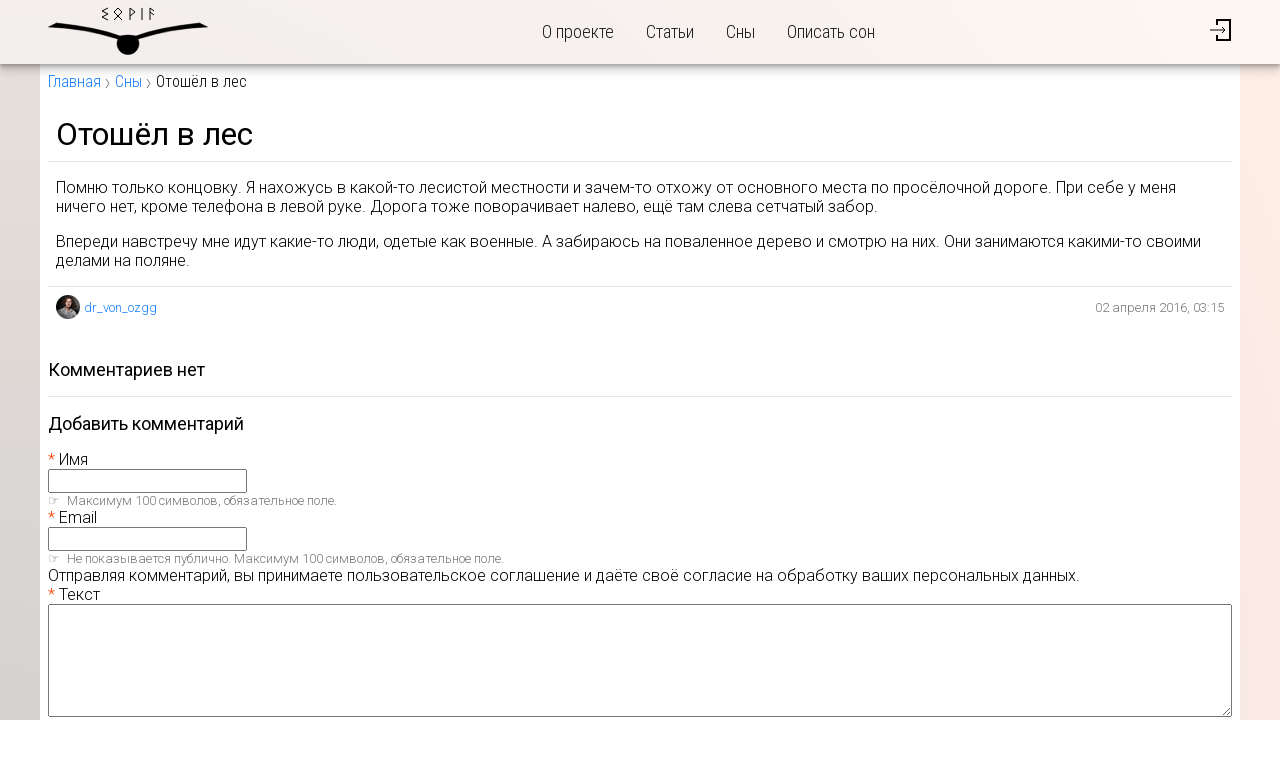

--- FILE ---
content_type: text/html; charset=utf-8
request_url: https://sovia.ru/dreams/5990
body_size: 3799
content:
<!DOCTYPE html>
<html lang="ru" prefix="og: http://ogp.me/ns#">
<head>
  <meta charset="UTF-8"/>
  <title>Совия: Сон «Отошёл в лес»</title>
  <link rel="stylesheet" media="all" href="/assets/application-01645e1ff66720ebab0b84e5b561a949c6def81f8dac853adc1039cc25712194.css" />
  <script src="/packs/js/application-cfb404e8ab2e7c8ab982.js"></script>
  <meta name="csrf-param" content="authenticity_token" />
<meta name="csrf-token" content="8cVtdpOdGq3UjUbAgNJrADjCi+Tfyslv0vtNoyrSgjb3wCeA9p8plTui/te0W4G/akTeNxDoEAP+qwNE0kWHrw==" />
  <meta name="viewport" content="width=device-width, initial-scale=1"/>
  <meta name="format-detection" content="telephone=no"/>
  
  <meta property="og:site_name" content="sovia.ru" />
  <meta property="og:url" content="https://sovia.ru/dreams/5990" />
  <meta property="og:title" content="Сон «Отошёл в лес»" />
  <meta property="og:type" content="website" />
  
  <meta property="twitter:title" content="Сон «Отошёл в лес»" />
<meta name="twitter:site" content="" />
<meta name="twitter:creator" content="" />

  <link rel="apple-touch-icon" sizes="180x180" href="/apple-touch-icon.png"/>
<link rel="icon" type="image/png" sizes="32x32" href="/favicon-32x32.png"/>
<link rel="icon" type="image/png" sizes="16x16" href="/favicon-16x16.png"/>
<link rel="manifest" href="/site.webmanifest"/>
<link rel="mask-icon" href="/safari-pinned-tab.svg" color="#5bbad5"/>
<meta name="msapplication-TileColor" content="#ffc40d"/>
<meta name="theme-color" content="#ffffff"/>

  
</head>
<body>

<header class="main-header">
  <div class="content-wrapper">
    <div class="logo">
      <a href="/"><img alt="Sovia" src="/assets/logo-4d346df5fc120cde1094981c8fe961a4a6f2ec778a02b7708cc469bfaeb46a3d.svg" /></a>
    </div>
    <nav class="header-nav">
  <input type="checkbox" id="header-nav-toggle" class="visually-hidden control-box"/>
  <label for="header-nav-toggle" class="control-button" aria-label="Открыть/закрыть меню">
    <span class="a"></span>
    <span class="b"></span>
    <span class="c"></span>
  </label>
  <ul class="links">
    <li><a href="/about">О проекте</a></li>
    <li><a href="/articles">Статьи</a></li>
    <li><a href="/dreams">Сны</a></li>
    <!--    <li><a href="/interpretations">Толкование снов</a></li> -->
    <li><a href="/dreams/new">Описать сон</a></li>
  </ul>
</nav>

    <div class="header-authentication">
    <a class="icon" href="/login"><img alt="Вход/регистрация" src="/assets/icons/log_in-1778380c3c389851d6f587856eee4ca145125119b51134b264d71066c2516607.svg" /></a>
</div>

  </div>
</header>


<main id="main">
  
    <nav class="breadcrumbs">
    <div class="content-wrapper">
      <a href="/">Главная</a>
        <a href="/dreams">Сны</a>
  <span>Отошёл в лес</span>

    </div>
  </nav>


    
<article class="dream privacy-generally_accessible">
  <div class="content-wrapper">
    <header>
      <h1>Отошёл в лес</h1>
    </header>

    <div class="text">
      <p>Помню только концовку. Я нахожусь в какой-то лесистой местности и зачем-то отхожу от основного места по просёлочной дороге. При себе у меня ничего нет, кроме телефона в левой руке. Дорога тоже поворачивает налево, ещё там слева сетчатый забор.</p>
<p>Впереди навстречу мне идут какие-то люди, одетые как военные. А забираюсь на поваленное дерево и смотрю на них. Они занимаются какими-то своими делами на поляне.</p>

    </div>

    <footer>
      <div class="author">
        <div class="image">
          <img alt="dr_von_ozgg" srcset="/uploads/user/image/0/0/1/tiny_2x_2015_03_22_4619.jpg 2x" src="/uploads/user/image/0/0/1/tiny_2015_03_22_4619.jpg" />
        </div>
        <a class="profile" href="/u/dr_von_ozgg">dr_von_ozgg</a>
      </div>

      <time datetime="2016-04-02T03:15:04+03:00">02 апреля 2016, 03:15</time>
    </footer>
  </div>
</article>


<section class="comments" id="comments">
  <div class="comments-list">
    <h3>комментариев нет</h3>

    
  </div>

    <section class="reply-container">
  <h3>Добавить комментарий</h3>

  <div class="container">
    <form id="comment-form" class="comment-form" data-check-url="/comments/check" action="/comments" accept-charset="UTF-8" data-remote="true" method="post"><input type="hidden" name="authenticity_token" value="FomqUbaYwnqDK/BL7EYz9tWoI6v2b6FBJa18B9Mnj3dl3kuRDaZnD19VRqv1ywcXwbtX5bWP5QC2QBPyzUDw8A==" />
  
  <div class="fields">
      <div class="required">
        <label for="comment_author_name">Имя</label>
        <input id="comment_author_name" required="required" maxlength="100" data-check="author_name" type="text" name="comment[author_name]" />
        <div class="check-result-error hidden" data-field="author_name"></div>
        <div class="guideline">
          Максимум 100 символов, обязательное поле.
        </div>
      </div>

      <div class="required">
        <label for="comment_author_email">Email</label>
        <input id="comment_author_email" required="required" maxlength="100" data-check="author_email" type="email" name="comment[author_email]" />
        <div class="check-result-error hidden" data-field="author_email"></div>
        <div class="guideline">
          Не показывается публично. Максимум 100 символов, обязательное поле.
        </div>
      </div>

      <div class="disclaimer">
        <input type="checkbox" name="agree" id="agree" value="1" class="hidden" tabindex="-1" />
        Отправляя комментарий, вы принимаете пользовательское соглашение и даёте своё согласие на обработку ваших персональных данных.
      </div>

    <div class="required">
      <label for="comment_body">Текст</label>
      <textarea id="comment_body" required="required" cols="60" rows="5" maxlength="5000" class="auto-expand" data-min-rows="5" data-max-rows="30" data-check="body" name="comment[body]">
</textarea>
      <div class="check-result-error hidden" data-field="body"></div>
      <div class="guideline">Максимум 5000 символов.</div>
    </div>
  </div>

  <div class="loading_message hidden">
  <div>Сохранение…</div>
  <div class="state_container">
    <div class="percentage">0%</div>
    <progress value="0"></progress>
  </div>
</div>


  <div class="buttons">
    <input type="hidden" name="return_url" id="return_url" value="/dreams/5990" />
    <input type="hidden" name="entity_id" id="entity_id" />
      <input type="hidden" value="5990" name="comment[commentable_id]" id="comment_commentable_id" />
      <input type="hidden" value="Dream" name="comment[commentable_type]" id="comment_commentable_type" />
      <input type="hidden" name="comment[parent_id]" id="comment_parent_id" />
    <button name="button" type="submit" class="button-primary button-action">Отправить</button>
  </div>
</form>
  </div>
</section>

</section>



</main>

<footer class="main-footer">
  <div class="content-wrapper">
    <div>
      <div class="copyright">&copy; 2006–2020 sovia.ru</div>
      <div class="info">ИП Хан-Магомедов М.Д.<br/>ОГРН 319774600559291</div>
    </div>
    <nav>
      <ul>
        <li><a href="/about">О проекте</a></li>
        <li><a href="/tos">Пользовательское соглашение</a></li>
        <li><a href="/privacy">Политика конфиденциальности</a></li>
        <li><a href="/contact">Контакты</a></li>
	<!--
	 <li><a href="/interpretations">Услуги</a></li>
-->
      </ul>
    </nav>
  </div>
</footer>

<!-- Yandex.Metrika counter -->
<script type="text/javascript" >
   (function(m,e,t,r,i,k,a){m[i]=m[i]||function(){(m[i].a=m[i].a||[]).push(arguments)};
   m[i].l=1*new Date();k=e.createElement(t),a=e.getElementsByTagName(t)[0],k.async=1,k.src=r,a.parentNode.insertBefore(k,a)})
   (window, document, "script", "https://mc.yandex.ru/metrika/tag.js", "ym");

   ym(24204925, "init", {
        clickmap:true,
        trackLinks:true,
        accurateTrackBounce:true
   });
</script>
<noscript><div><img src="https://mc.yandex.ru/watch/24204925" style="position:absolute; left:-9999px;" alt="" /></div></noscript>
<!-- /Yandex.Metrika counter -->
<!-- Google Analytics -->
<script>
  (function(i,s,o,g,r,a,m){i['GoogleAnalyticsObject']=r;i[r]=i[r]||function(){
          (i[r].q=i[r].q||[]).push(arguments)},i[r].l=1*new Date();a=s.createElement(o),
      m=s.getElementsByTagName(o)[0];a.async=1;a.src=g;m.parentNode.insertBefore(a,m)
  })(window,document,'script','https://www.google-analytics.com/analytics.js','ga');
  ga('create', 'UA-6037428-1', 'auto');
  ga('send', 'pageview');
</script>
<!-- /Google Analytics -->

</body>
</html>
